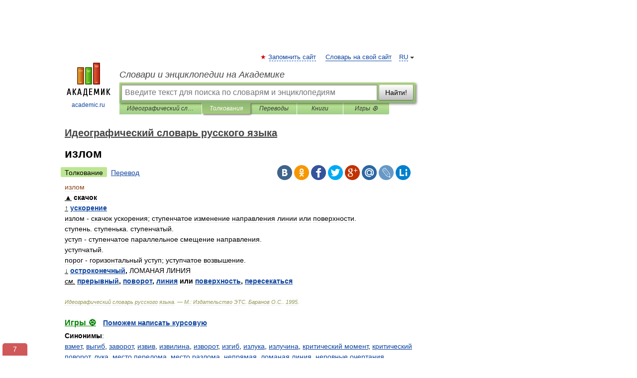

--- FILE ---
content_type: text/html; charset=UTF-8
request_url: https://ideographic.academic.ru/1042/%D0%B8%D0%B7%D0%BB%D0%BE%D0%BC
body_size: 11126
content:
<!DOCTYPE html>
<html lang="ru">
<head>


	<meta http-equiv="Content-Type" content="text/html; charset=utf-8" />
	<title>излом | это... Что такое излом?</title>
	<meta name="Description" content="▲ скачок ↑ ускорение излом скачок ускорения; ступенчатое изменение направления линии или поверхности. ступень. ступенька. ступенчатый. уступ ступенчатое параллельное смещение направления. уступчатый. порог горизонтальный уступ; уступчатое&amp;#8230;" />
	<!-- type: desktop C: ru  -->
	<meta name="Keywords" content="излом" />

 
	<!--[if IE]>
	<meta http-equiv="cleartype" content="on" />
	<meta http-equiv="msthemecompatible" content="no"/>
	<![endif]-->

	<meta name="viewport" content="width=device-width, initial-scale=1, minimum-scale=1">

	
	<meta name="rating" content="mature" />
    <meta http-equiv='x-dns-prefetch-control' content='on'>
    <link rel="dns-prefetch" href="https://ajax.googleapis.com">
    <link rel="dns-prefetch" href="https://www.googletagservices.com">
    <link rel="dns-prefetch" href="https://www.google-analytics.com">
    <link rel="dns-prefetch" href="https://pagead2.googlesyndication.com">
    <link rel="dns-prefetch" href="https://ajax.googleapis.com">
    <link rel="dns-prefetch" href="https://an.yandex.ru">
    <link rel="dns-prefetch" href="https://mc.yandex.ru">

    <link rel="preload" href="/images/Logo.png"   as="image" >
    <link rel="preload" href="/images/Logo_h.png" as="image" >

	<meta property="og:title" content="излом | это... Что такое излом?" />
	<meta property="og:type" content="article" />
	<meta property="og:url" content="https://ideographic.academic.ru/1042/%D0%B8%D0%B7%D0%BB%D0%BE%D0%BC" />
	<meta property="og:image" content="https://academic.ru/images/Logo_social_ru.png?3" />
	<meta property="og:description" content="▲ скачок ↑ ускорение излом скачок ускорения; ступенчатое изменение направления линии или поверхности. ступень. ступенька. ступенчатый. уступ ступенчатое параллельное смещение направления. уступчатый. порог горизонтальный уступ; уступчатое&amp;#8230;" />
	<meta property="og:site_name" content="Словари и энциклопедии на Академике" />
	<link rel="search" type="application/opensearchdescription+xml" title="Словари и энциклопедии на Академике" href="//ideographic.academic.ru/dicsearch.xml" />
	<meta name="ROBOTS" content="ALL" />
	<link rel="next" href="https://ideographic.academic.ru/1043/%D0%BF%D0%BB%D0%B0%D0%B2%D0%BD%D1%8B%D0%B9" />
	<link rel="prev" href="https://ideographic.academic.ru/1041/%D0%BA%D0%BE%D1%81%D0%BE%D0%B9_%D1%83%D0%B3%D0%BE%D0%BB" />
	<link rel="TOC" href="https://ideographic.academic.ru/" />
	<link rel="index" href="https://ideographic.academic.ru/" />
	<link rel="contents" href="https://ideographic.academic.ru/" />
	<link rel="canonical" href="https://ideographic.academic.ru/1042/%D0%B8%D0%B7%D0%BB%D0%BE%D0%BC" />

<!-- d/t desktop  -->
      <script>
        window.CaramelDomain = "academic.ru";
        const caramelJS = document.createElement('script'); 
        caramelJS.src = "https://ads.digitalcaramel.com/caramel.js?ts="+new Date().getTime();
        caramelJS.async = true;
        document.head.appendChild(caramelJS);
      </script>


      <script>window.yaContextCb = window.yaContextCb || [] </script> 
      <script async src="https://yandex.ru/ads/system/context.js"></script>

    
<!-- +++++ ab_flag=1 fa_flag=2 +++++ -->

<style type="text/css">
div.hidden,#sharemenu,div.autosuggest,#contextmenu,#ad_top,#ad_bottom,#ad_right,#ad_top2,#restrictions,#footer ul + div,#TerminsNavigationBar,#top-menu,#lang,#search-tabs,#search-box .translate-lang,#translate-arrow,#dic-query,#logo img.h,#t-direction-head,#langbar,.smm{display:none}p,ul{list-style-type:none;margin:0 0 15px}ul li{margin-bottom:6px}.content ul{list-style-type:disc}*{padding:0;margin:0}html,body{height:100%}body{padding:0;margin:0;color:#000;font:14px Helvetica,Arial,Tahoma,sans-serif;background:#fff;line-height:1.5em}a{color:#0d44a0;text-decoration:none}h1{font-size:24px;margin:0 0 18px}h2{font-size:20px;margin:0 0 14px}h3{font-size:16px;margin:0 0 10px}h1 a,h2 a{color:#454545!important}#page{margin:0 auto}#page{min-height:100%;position:relative;padding-top:105px}#page{width:720px;padding-right:330px}* html #page{height:100%}#header{position:relative;height:122px}#logo{float:left;margin-top:21px;width:125px}#logo a.img{width:90px;margin:0 0 0 16px}#logo a.img.logo-en{margin-left:13px}#logo a{display:block;font-size:12px;text-align:center;word-break:break-all}#site-title{padding-top:35px;margin:0 0 5px 135px}#site-title a{color:#000;font-size:18px;font-style:italic;display:block;font-weight:400}#search-box{margin-left:135px;border-top-right-radius:3px;border-bottom-right-radius:3px;padding:4px;position:relative;background:#abcf7e;min-height:33px}#search-box.dic{background:#896744}#search-box table{border-spacing:0;border-collapse:collapse;width:100%}#search-box table td{padding:0;vertical-align:middle}#search-box table td:first-child{padding-right:3px}#search-box table td:last-child{width:1px}#search-query,#dic-query,.translate-lang{padding:6px;font-size:16px;height:18px;border:1px solid #949494;width:100%;box-sizing:border-box;height:32px;float:none;margin:0;background:white;float:left;border-radius:0!important}#search-button{width:70px;height:32px;text-align:center;border:1px solid #7a8e69;border-radius:3px;background:#e0e0e0}#search-tabs{display:block;margin:0 15px 0 135px;padding:0;list-style-type:none}#search-tabs li{float:left;min-width:70px;max-width:140px;padding:0 15px;height:23px;line-height:23px;background:#bde693;text-align:center;margin-right:1px}#search-box.dic + #search-tabs li{background:#C9A784}#search-tabs li:last-child{border-bottom-right-radius:3px}#search-tabs li a{color:#353535;font-style:italic;font-size:12px;display:block;white-space:nowrap;text-overflow:ellipsis;overflow:hidden}#search-tabs li.active{height:22px;line-height:23px;position:relative;background:#abcf7e;border-bottom-left-radius:3px;border-bottom-right-radius:3px}#search-box.dic + #search-tabs li.active{background:#896744}#search-tabs li.active a{color:white}#content{clear:both;margin:30px 0;padding-left:15px}#content a{text-decoration:underline}#content .breadcrumb{margin-bottom:20px}#search_sublinks,#search_links{margin-bottom:8px;margin-left:-8px}#search_sublinks a,#search_links a{padding:3px 8px 1px;border-radius:2px}#search_sublinks a.active,#search_links a.active{color:#000 !important;background:#bde693;text-decoration:none!important}.term{color:saddlebrown}@media(max-width:767px){.hideForMobile{display:none}#header{height:auto}#page{padding:5px;width:auto}#logo{float:none;width:144px;text-align:left;margin:0;padding-top:5px}#logo a{height:44px;overflow:hidden;text-align:left}#logo img.h{display:initial;width:144px;height:44px}#logo img.v{display:none}#site-title{padding:0;margin:10px 0 5px}#search-box,#search-tabs{clear:both;margin:0;width:auto;padding:4px}#search-box.translate #search-query{width:100%;margin-bottom:4px}#search-box.translate #td-search{overflow:visible;display:table-cell}ul#search-tabs{white-space:nowrap;margin-top:5px;overflow-x:auto;overflow-y:hidden}ul#search-tabs li,ul#search-tabs li.active{background:none!important;box-shadow:none;min-width:0;padding:0 5px;float:none;display:inline-block}ul#search-tabs li a{border-bottom:1px dashed green;font-style:normal;color:green;font-size:16px}ul#search-tabs li.active a{color:black;border-bottom-color:white;font-weight:700}ul#search-tabs li a:hover,ul#search-tabs li.active a:hover{color:black}#content{margin:15px 0}.h250{height:280px;max-height:280px;overflow:hidden;margin:25px 0 25px 0}
}</style>

	<link rel="shortcut icon" href="https://academic.ru/favicon.ico" type="image/x-icon" sizes="16x16" />
	<link rel="shortcut icon" href="https://academic.ru/images/icon.ico" type="image/x-icon" sizes="32x32" />
    <link rel="shortcut icon" href="https://academic.ru/images/icon.ico" type="image/x-icon" sizes="48x48" />
    
    <link rel="icon" type="image/png" sizes="16x16" href="/images/Logo_16x16_transparent.png" />
    <link rel="icon" type="image/png" sizes="32x32" href="/images/Logo_32x32_transparent.png" />
    <link rel="icon" type="image/png" sizes="48x48" href="/images/Logo_48x48_transparent.png" />
    <link rel="icon" type="image/png" sizes="64x64" href="/images/Logo_64x64_transparent.png" />
    <link rel="icon" type="image/png" sizes="128x128" href="/images/Logo_128x128_transparent.png" />

    <link rel="apple-touch-icon" sizes="57x57"   href="/images/apple-touch-icon-57x57.png" />
    <link rel="apple-touch-icon" sizes="60x60"   href="/images/apple-touch-icon-60x60.png" />
    <link rel="apple-touch-icon" sizes="72x72"   href="/images/apple-touch-icon-72x72.png" />
    <link rel="apple-touch-icon" sizes="76x76"   href="/images/apple-touch-icon-76x76.png" />
    <link rel="apple-touch-icon" sizes="114x114" href="/images/apple-touch-icon-114x114.png" />
    <link rel="apple-touch-icon" sizes="120x120" href="/images/apple-touch-icon-120x120.png" />
  
    <!-- link rel="mask-icon" href="/images/safari-pinned-tab.svg" color="#5bbad5" -->
    <meta name="msapplication-TileColor" content="#00aba9" />
    <meta name="msapplication-config" content="/images/browserconfig.xml" />
    <meta name="theme-color" content="#ffffff" />

    <meta name="apple-mobile-web-app-capable" content="yes" />
    <meta name="apple-mobile-web-app-status-bar-style" content="black /">


<script type="text/javascript">
  (function(i,s,o,g,r,a,m){i['GoogleAnalyticsObject']=r;i[r]=i[r]||function(){
  (i[r].q=i[r].q||[]).push(arguments)},i[r].l=1*new Date();a=s.createElement(o),
  m=s.getElementsByTagName(o)[0];a.async=1;a.src=g;m.parentNode.insertBefore(a,m)
  })(window,document,'script','//www.google-analytics.com/analytics.js','ga');

  ga('create', 'UA-2754246-1', 'auto');
  ga('require', 'displayfeatures');

  ga('set', 'dimension1', 'Филология');
  ga('set', 'dimension2', 'article');
  ga('set', 'dimension3', '0');

  ga('send', 'pageview');

</script>


<script type="text/javascript">
	if(typeof(console) == 'undefined' ) console = {};
	if(typeof(console.log) == 'undefined' ) console.log = function(){};
	if(typeof(console.warn) == 'undefined' ) console.warn = function(){};
	if(typeof(console.error) == 'undefined' ) console.error = function(){};
	if(typeof(console.time) == 'undefined' ) console.time = function(){};
	if(typeof(console.timeEnd) == 'undefined' ) console.timeEnd = function(){};
	Academic = {};
	Academic.sUserLanguage = 'ru';
	Academic.sDomainURL = 'https://ideographic.academic.ru/';
	Academic.sMainDomainURL = '//dic.academic.ru/';
	Academic.sTranslateDomainURL = '//translate.academic.ru/';
	Academic.deviceType = 'desktop';
		Academic.sDictionaryId = 'ideographic';
		Academic.Lang = {};
	Academic.Lang.sTermNotFound = 'Термин, отвечающий запросу, не найден'; 
</script>


<!--  Вариокуб -->
<script type="text/javascript">
    (function(e, x, pe, r, i, me, nt){
    e[i]=e[i]||function(){(e[i].a=e[i].a||[]).push(arguments)},
    me=x.createElement(pe),me.async=1,me.src=r,nt=x.getElementsByTagName(pe)[0],me.addEventListener("error",function(){function cb(t){t=t[t.length-1],"function"==typeof t&&t({flags:{}})};Array.isArray(e[i].a)&&e[i].a.forEach(cb);e[i]=function(){cb(arguments)}}),nt.parentNode.insertBefore(me,nt)})
    (window, document, "script", "https://abt.s3.yandex.net/expjs/latest/exp.js", "ymab");

    ymab("metrika.70309897", "init"/*, {clientFeatures}, {callback}*/);
    ymab("metrika.70309897", "setConfig", {enableSetYmUid: true});
</script>





</head>
<body>

<div id="ad_top">
<!-- top bnr -->
<div class="banner" style="max-height: 90px; overflow: hidden; display: inline-block;">




<!-- Yandex.RTB R-A-12643772-1 -->
<div id="yandex_rtb_R-A-12643772-1"></div>
<script>
window.yaContextCb.push(() => {
    Ya.Context.AdvManager.render({
        "blockId": "R-A-12643772-1",
        "renderTo": "yandex_rtb_R-A-12643772-1"
    })
})
</script>


</div> <!-- top banner  -->




</div>
	<div id="page"  >








			<div id="header">
				<div id="logo">
					<a href="//academic.ru">
						<img src="//academic.ru/images/Logo.png" class="v" alt="academic.ru" width="88" height="68" />
						<img src="//academic.ru/images/Logo_h.png" class="h" alt="academic.ru" width="144" height="44" />
						<br />
						academic.ru					</a>
				</div>
					<ul id="top-menu">
						<li id="lang">
							<a href="#" class="link">RU</a>

							<ul id="lang-menu">

							<li><a href="//en-academic.com">EN</a></li>
<li><a href="//de-academic.com">DE</a></li>
<li><a href="//es-academic.com">ES</a></li>
<li><a href="//fr-academic.com">FR</a></li>
							</ul>
						</li>
						<!--li><a class="android" href="//dic.academic.ru/android.php">Android версия</a></li-->
						<!--li><a class="apple" href="//dic.academic.ru/apple.php">iPhone/iPad версия</a></li-->
						<li><a class="add-fav link" href="#" onClick="add_favorite(this);">Запомнить сайт</a></li>
						<li><a href="//partners.academic.ru/partner_proposal.php" target="_blank">Словарь на свой сайт</a></li>
						<!--li><a href="#">Форум</a></li-->
					</ul>
					<h2 id="site-title">
						<a href="//academic.ru">Словари и энциклопедии на Академике</a>
					</h2>

					<div id="search-box">
						<form action="/searchall.php" method="get" name="formSearch">

<table><tr><td id="td-search">

							<input type="text" name="SWord" id="search-query" required
							value=""
							title="Введите текст для поиска по словарям и энциклопедиям" placeholder="Введите текст для поиска по словарям и энциклопедиям"
							autocomplete="off">


<div class="translate-lang">
	<select name="from" id="translateFrom">
				<option value="xx">Все языки</option><option value="ru" selected>Русский</option><option value="en">Английский</option><option value="fr">Французский</option><option value="de">Немецкий</option><option value="es">Испанский</option><option disabled>────────</option><option value="sq">Албанский</option><option value="al">Алтайский</option><option value="ar">Арабский</option><option value="an">Арагонский</option><option value="hy">Армянский</option><option value="rp">Арумынский</option><option value="at">Астурийский</option><option value="af">Африкаанс</option><option value="bb">Багобо</option><option value="eu">Баскский</option><option value="ba">Башкирский</option><option value="be">Белорусский</option><option value="bg">Болгарский</option><option value="bu">Бурятский</option><option value="cy">Валлийский</option><option value="wr">Варайский</option><option value="hu">Венгерский</option><option value="vp">Вепсский</option><option value="hs">Верхнелужицкий</option><option value="vi">Вьетнамский</option><option value="ht">Гаитянский</option><option value="el">Греческий</option><option value="ka">Грузинский</option><option value="gn">Гуарани</option><option value="gd">Гэльский</option><option value="da">Датский</option><option value="dl">Долганский</option><option value="pr">Древнерусский язык</option><option value="he">Иврит</option><option value="yi">Идиш</option><option value="in">Ингушский</option><option value="id">Индонезийский</option><option value="ik">Инупиак</option><option value="ga">Ирландский</option><option value="is">Исландский</option><option value="it">Итальянский</option><option value="yo">Йоруба</option><option value="kk">Казахский</option><option value="kc">Карачаевский</option><option value="ca">Каталанский</option><option value="qy">Квенья</option><option value="qu">Кечуа</option><option value="ky">Киргизский</option><option value="zh">Китайский</option><option value="go">Клингонский</option><option value="mm">Коми</option><option value="kv">Коми</option><option value="ko">Корейский</option><option value="cr">Кри</option><option value="ct">Крымскотатарский</option><option value="kp">Кумыкский</option><option value="ku">Курдский</option><option value="km">Кхмерский</option><option value="la">Латинский</option><option value="lv">Латышский</option><option value="ln">Лингала</option><option value="lt">Литовский</option><option value="lb">Люксембургский</option><option value="mu">Майя</option><option value="mk">Македонский</option><option value="ms">Малайский</option><option value="ma">Маньчжурский</option><option value="mi">Маори</option><option value="mj">Марийский</option><option value="mc">Микенский</option><option value="mf">Мокшанский</option><option value="mn">Монгольский</option><option value="nu">Науатль</option><option value="nl">Нидерландский</option><option value="og">Ногайский</option><option value="no">Норвежский</option><option value="oa">Орокский</option><option value="os">Осетинский</option><option value="ot">Османский</option><option value="pi">Пали</option><option value="pm">Папьяменто</option><option value="pa">Пенджабский</option><option value="fa">Персидский</option><option value="pl">Польский</option><option value="pt">Португальский</option><option value="ro">Румынский, Молдавский</option><option value="sa">Санскрит</option><option value="se">Северносаамский</option><option value="sr">Сербский</option><option value="ld">Сефардский</option><option value="sz">Силезский</option><option value="sk">Словацкий</option><option value="sl">Словенский</option><option value="sw">Суахили</option><option value="tl">Тагальский</option><option value="tg">Таджикский</option><option value="th">Тайский</option><option value="tt">Татарский</option><option value="tw">Тви</option><option value="bo">Тибетский</option><option value="tf">Тофаларский</option><option value="tv">Тувинский</option><option value="tr">Турецкий</option><option value="tk">Туркменский</option><option value="ud">Удмуртский</option><option value="uz">Узбекский</option><option value="ug">Уйгурский</option><option value="uk">Украинский</option><option value="ur">Урду</option><option value="uu">Урумский</option><option value="fo">Фарерский</option><option value="fi">Финский</option><option value="hi">Хинди</option><option value="hr">Хорватский</option><option value="cu">Церковнославянский (Старославянский)</option><option value="ke">Черкесский</option><option value="ck">Чероки</option><option value="ce">Чеченский</option><option value="cs">Чешский</option><option value="cv">Чувашский</option><option value="cn">Шайенского</option><option value="sv">Шведский</option><option value="cj">Шорский</option><option value="sx">Шумерский</option><option value="ev">Эвенкийский</option><option value="gw">Эльзасский</option><option value="mv">Эрзянский</option><option value="eo">Эсперанто</option><option value="et">Эстонский</option><option value="ya">Юпийский</option><option value="sh">Якутский</option><option value="ja">Японский</option>	</select>
</div>
<div id="translate-arrow"><a>&nbsp;</a></div>
<div class="translate-lang">
	<select name="to" id="translateOf">
				<option value="xx" selected>Все языки</option><option value="ru">Русский</option><option value="en">Английский</option><option value="fr">Французский</option><option value="de">Немецкий</option><option value="es">Испанский</option><option disabled>────────</option><option value="av">Аварский</option><option value="ad">Адыгейский</option><option value="az">Азербайджанский</option><option value="ai">Айнский язык</option><option value="al">Алтайский</option><option value="ar">Арабский</option><option value="hy">Армянский</option><option value="eu">Баскский</option><option value="ba">Башкирский</option><option value="be">Белорусский</option><option value="hu">Венгерский</option><option value="vp">Вепсский</option><option value="vd">Водский</option><option value="el">Греческий</option><option value="da">Датский</option><option value="he">Иврит</option><option value="yi">Идиш</option><option value="iz">Ижорский</option><option value="in">Ингушский</option><option value="id">Индонезийский</option><option value="is">Исландский</option><option value="it">Итальянский</option><option value="kk">Казахский</option><option value="kc">Карачаевский</option><option value="zh">Китайский</option><option value="kv">Коми</option><option value="ct">Крымскотатарский</option><option value="kp">Кумыкский</option><option value="la">Латинский</option><option value="lv">Латышский</option><option value="lt">Литовский</option><option value="mj">Марийский</option><option value="mf">Мокшанский</option><option value="mn">Монгольский</option><option value="nl">Нидерландский</option><option value="no">Норвежский</option><option value="os">Осетинский</option><option value="fa">Персидский</option><option value="pl">Польский</option><option value="pt">Португальский</option><option value="sk">Словацкий</option><option value="sl">Словенский</option><option value="sw">Суахили</option><option value="tg">Таджикский</option><option value="th">Тайский</option><option value="tt">Татарский</option><option value="tr">Турецкий</option><option value="tk">Туркменский</option><option value="ud">Удмуртский</option><option value="uz">Узбекский</option><option value="ug">Уйгурский</option><option value="uk">Украинский</option><option value="uu">Урумский</option><option value="fi">Финский</option><option value="cu">Церковнославянский (Старославянский)</option><option value="ce">Чеченский</option><option value="cs">Чешский</option><option value="cv">Чувашский</option><option value="sv">Шведский</option><option value="cj">Шорский</option><option value="ev">Эвенкийский</option><option value="mv">Эрзянский</option><option value="eo">Эсперанто</option><option value="et">Эстонский</option><option value="sh">Якутский</option><option value="ja">Японский</option>	</select>
</div>
<input type="hidden" name="did" id="did-field" value="ideographic" />
<input type="hidden" id="search-type" name="stype" value="" />

</td><td>

							<button id="search-button">Найти!</button>

</td></tr></table>

						</form>

						<input type="text" name="dic_query" id="dic-query"
						title="Интерактивное оглавление. Вводите нужный Вам термин" placeholder="Интерактивное оглавление. Вводите нужный Вам термин"
						autocomplete="off" >


					</div>
				  <ul id="search-tabs">
    <li data-search-type="-1" id="thisdic" ><a href="#" onclick="return false;">Идеографический словарь русского языка</a></li>
    <li data-search-type="0" id="interpretations" class="active"><a href="#" onclick="return false;">Толкования</a></li>
    <li data-search-type="1"  id="translations" ><a href="#" onclick="return false;">Переводы</a></li>
    <li data-search-type="10" id="books"            ><a href="#" onclick="return false;">Книги       </a></li>
    <li data-search-type="88" id="games"            ><a href="https://games.academic.ru" title="Бесплатные игры" >Игры ⚽</a></li>
  </ul>
				</div>

	
<div id="ad_top2"></div>	
			<div id="content">

  
  				<div itemscope itemtype="http://data-vocabulary.org/Breadcrumb" style="clear: both;">
  				<h2 class="breadcrumb"><a href="/" itemprop="url"><span itemprop="title">Идеографический словарь русского языка</span></a>
  				</h2>
  				</div>
  				<div class="content" id="selectable-content">
  					<div class="title" id="TerminTitle"> <!-- ID нужен для того, чтобы спозиционировать Pluso -->
  						<h1>излом</h1>
  
  </div><div id="search_links"><a class="active">Толкование</a><a href="//translate.academic.ru/излом/ru/">Перевод</a>
  					</div>
  
  <ul class="smm">
  <li class="vk"><a onClick="share('vk'); return false;" href="#"></a></li>
  <li class="ok"><a onClick="share('ok'); return false;" href="#"></a></li>
  <li class="fb"><a onClick="share('fb'); return false;" href="#"></a></li>
  <li class="tw"><a onClick="share('tw'); return false;" href="#"></a></li>
  <li class="gplus"><a onClick="share('g+'); return false;" href="#"></a></li>
  <li class="mailru"><a onClick="share('mail.ru'); return false;" href="#"></a></li>
  <li class="lj"><a onClick="share('lj'); return false;" href="#"></a></li>
  <li class="li"><a onClick="share('li'); return false;" href="#"></a></li>
</ul>
<div id="article"><dl>
<div itemscope itemtype="http://webmaster.yandex.ru/vocabularies/enc-article.xml">

               <dt itemprop="title" class="term" lang="ru">излом</dt>

               <dd itemprop="content" class="descript" lang="ru"><div><span class="dic_color"><em><u>▲</u></em></span> <strong>скачок</strong></div>
<div><span class="dic_color"><em><u>↑</u></em></span> <strong><a href="http://ideographic.academic.ru/785/%D1%83%D1%81%D0%BA%D0%BE%D1%80%D0%B5%D0%BD%D0%B8%D0%B5">ускорение</a></strong></div>
<div>излом - скачок ускорения; ступенчатое изменение направления линии или поверхности.</div>
<div>ступень. ступенька. ступенчатый.</div>
<div>уступ - ступенчатое параллельное смещение направления.</div>
<div>уступчатый.</div>
<div>порог - горизонтальный уступ; уступчатое возвышение.</div>
<div><span class="dic_color"><em><u>↓</u></em></span> <strong><a href="http://ideographic.academic.ru/1011/%D0%BE%D1%81%D1%82%D1%80%D0%BE%D0%BA%D0%BE%D0%BD%D0%B5%D1%87%D0%BD%D1%8B%D0%B9">остроконечный</a>, </strong>ЛОМАНАЯ ЛИНИЯ</div>
<div><span class="dic_color"><em><u>см.</u></em></span> <strong><a href="http://ideographic.academic.ru/908/%D0%BF%D1%80%D0%B5%D1%80%D1%8B%D0%B2%D0%BD%D1%8B%D0%B9">прерывный</a>, <a href="http://ideographic.academic.ru/1037/%D0%BF%D0%BE%D0%B2%D0%BE%D1%80%D0%BE%D1%82">поворот</a>, <a href="http://ideographic.academic.ru/1045/%D0%BB%D0%B8%D0%BD%D0%B8%D1%8F">линия</a> или <a href="http://ideographic.academic.ru/1062/%D0%BF%D0%BE%D0%B2%D0%B5%D1%80%D1%85%D0%BD%D0%BE%D1%81%D1%82%D1%8C">поверхность</a>, <a href="http://ideographic.academic.ru/1032/%D0%BF%D0%B5%D1%80%D0%B5%D1%81%D0%B5%D0%BA%D0%B0%D1%82%D1%8C%D1%81%D1%8F">пересекаться</a></strong></div></dd>

               <br />

               <p id="TerminSourceInfo" class="src">

               <em><span itemprop="source">Идеографический словарь русского языка.  — М.: Издательство ЭТС</span>.
   <span itemprop="author">Баранов О.С.</span>.
   <span itemprop="source-date">1995</span>.</em>
 </p>
</div>
</dl>
</div>

<div style="padding:5px 0px;"> <a href="https://games.academic.ru" style="color: green; font-size: 16px; margin-right:10px"><b>Игры ⚽</b></a> <b><a title='онлайн-сервис помощи студентам' href='https://homework.academic.ru/?type_id=11'>Поможем написать курсовую</a></b></div>

<b>Синонимы</b>: <div class="tags_list"><a href="//ideographic.academic.ru/synonyms/%D0%B2%D0%B7%D0%BC%D0%B5%D1%82" rel="tag">взмет</a>, <a href="//ideographic.academic.ru/synonyms/%D0%B2%D1%8B%D0%B3%D0%B8%D0%B1" rel="tag">выгиб</a>, <a href="//ideographic.academic.ru/synonyms/%D0%B7%D0%B0%D0%B2%D0%BE%D1%80%D0%BE%D1%82" rel="tag">заворот</a>, <a href="//ideographic.academic.ru/synonyms/%D0%B8%D0%B7%D0%B2%D0%B8%D0%B2" rel="tag">извив</a>, <a href="//ideographic.academic.ru/synonyms/%D0%B8%D0%B7%D0%B2%D0%B8%D0%BB%D0%B8%D0%BD%D0%B0" rel="tag">извилина</a>, <a href="//ideographic.academic.ru/synonyms/%D0%B8%D0%B7%D0%B2%D0%BE%D1%80%D0%BE%D1%82" rel="tag">изворот</a>, <a href="//ideographic.academic.ru/synonyms/%D0%B8%D0%B7%D0%B3%D0%B8%D0%B1" rel="tag">изгиб</a>, <a href="//ideographic.academic.ru/synonyms/%D0%B8%D0%B7%D0%BB%D1%83%D0%BA%D0%B0" rel="tag">излука</a>, <a href="//ideographic.academic.ru/synonyms/%D0%B8%D0%B7%D0%BB%D1%83%D1%87%D0%B8%D0%BD%D0%B0" rel="tag">излучина</a>, <a href="//ideographic.academic.ru/synonyms/%D0%BA%D1%80%D0%B8%D1%82%D0%B8%D1%87%D0%B5%D1%81%D0%BA%D0%B8%D0%B9+%D0%BC%D0%BE%D0%BC%D0%B5%D0%BD%D1%82" rel="tag">критический момент</a>, <a href="//ideographic.academic.ru/synonyms/%D0%BA%D1%80%D0%B8%D1%82%D0%B8%D1%87%D0%B5%D1%81%D0%BA%D0%B8%D0%B9+%D0%BF%D0%BE%D0%B2%D0%BE%D1%80%D0%BE%D1%82" rel="tag">критический поворот</a>, <a href="//ideographic.academic.ru/synonyms/%D0%BB%D1%83%D0%BA%D0%B0" rel="tag">лука</a>, <a href="//ideographic.academic.ru/synonyms/%D0%BC%D0%B5%D1%81%D1%82%D0%BE+%D0%BF%D0%B5%D1%80%D0%B5%D0%BB%D0%BE%D0%BC%D0%B0" rel="tag">место перелома</a>, <a href="//ideographic.academic.ru/synonyms/%D0%BC%D0%B5%D1%81%D1%82%D0%BE+%D1%80%D0%B0%D0%B7%D0%BB%D0%BE%D0%BC%D0%B0" rel="tag">место разлома</a>, <a href="//ideographic.academic.ru/synonyms/%D0%BD%D0%B5%D0%BF%D1%80%D1%8F%D0%BC%D0%B0%D1%8F%2C+%D0%BB%D0%BE%D0%BC%D0%B0%D0%BD%D0%B0%D1%8F+%D0%BB%D0%B8%D0%BD%D0%B8%D1%8F" rel="tag">непрямая, ломаная линия</a>, <a href="//ideographic.academic.ru/synonyms/%D0%BD%D0%B5%D1%80%D0%BE%D0%B2%D0%BD%D1%8B%D0%B5+%D0%BE%D1%87%D0%B5%D1%80%D1%82%D0%B0%D0%BD%D0%B8%D1%8F" rel="tag">неровные очертания</a>, <a href="//ideographic.academic.ru/synonyms/%D0%BF%D0%B5%D1%80%D0%B5%D0%B2%D0%B5%D1%80%D1%82%D0%BE%D0%BA" rel="tag">переверток</a>, <a href="//ideographic.academic.ru/synonyms/%D0%BF%D0%B5%D1%80%D0%B5%D0%BB%D0%BE%D0%BC" rel="tag">перелом</a>, <a href="//ideographic.academic.ru/synonyms/%D0%BF%D0%B5%D1%82%D0%BB%D1%8F" rel="tag">петля</a>, <a href="//ideographic.academic.ru/synonyms/%D1%80%D0%B5%D0%B7%D0%BA%D0%B8%D0%B9+%D0%BF%D0%BE%D0%B2%D0%BE%D1%80%D0%BE%D1%82" rel="tag">резкий поворот</a></div>
<br /><br />
  <div id="socialBar_h"></div>
  					<ul class="post-nav" id="TerminsNavigationBar">
						<li class="prev"><a href="https://ideographic.academic.ru/1041/%D0%BA%D0%BE%D1%81%D0%BE%D0%B9_%D1%83%D0%B3%D0%BE%D0%BB" title="косой угол">косой угол</a></li>
						<li class="next"><a href="https://ideographic.academic.ru/1043/%D0%BF%D0%BB%D0%B0%D0%B2%D0%BD%D1%8B%D0%B9" title="плавный">плавный</a></li>
					</ul>
<!-- Yandex.RTB R-A-48186-27 -->
<div id="yandex_rtb_R-A-48186-27" style="max-height: 440px; overflow: hidden;"></div>
<script type="text/javascript">
    (function(w, d, n, s, t) {
        w[n] = w[n] || [];
        w[n].push(function() {
            Ya.Context.AdvManager.render({
                blockId: "R-A-48186-27",
                renderTo: "yandex_rtb_R-A-48186-27",
                async: true
            });
        });
        t = d.getElementsByTagName("script")[0];
        s = d.createElement("script");
        s.type = "text/javascript";
        s.src = "//an.yandex.ru/system/context.js";
        s.async = true;
        t.parentNode.insertBefore(s, t);
    })(this, this.document, "yandexContextAsyncCallbacks");
</script>  
  					<div class="other-info">
  						<div class="holder">
							<h3 class="dictionary">Смотреть что такое "излом" в других словарях:</h3>
							<ul class="terms-list">
<li><p><strong><a href="//dic.academic.ru/dic.nsf/ruwiki/494709">Излом</a></strong> — Излом&#160; характеристика минерала, описывающая вид поверхности, образующийся при расколе минерала. Вид излома зависит от ряда механических свойств минерала (хрупкость, ковкость и др.), от его кристаллической структуры (наличие или отсутствие&#8230; … &nbsp; <span class="src2">Википедия</span></p></li>
<li><p><strong><a href="//dic.academic.ru/dic.nsf/dic_synonims/53845/%D0%B8%D0%B7%D0%BB%D0%BE%D0%BC">излом</a></strong> — точка излома, изгиб; извив, петля, извилина, выгиб, излука, заворот, лука, излучина, изворот Словарь русских синонимов. излом см. изгиб Словарь синонимов русского языка. Практический справочник. М.: Русский язык. З. Е. Александрова … &nbsp; <span class="src2">Словарь синонимов</span></p></li>
<li><p><strong><a href="//construction_materials.academic.ru/3436/%D0%98%D0%B7%D0%BB%D0%BE%D0%BC">Излом</a></strong> — &#8211; вид разрушения детали или конструкции под действием внешних сил с образованием поверхностей раздела. [Блюм Э. Э. Словарь основных металловедческих терминов. Екатеринбург, 2002 г.] Излом &#8211; поверхность разрушения образца или изделия.&#8230; … &nbsp; <span class="src2">Энциклопедия терминов, определений и пояснений строительных материалов</span></p></li>
<li><p><strong><a href="//dic.academic.ru/dic.nsf/ushakov/821050">ИЗЛОМ</a></strong> — ИЗЛОМ, излома, муж. (книжн.). 1. Действие по гл. изломить изломать и изломиться изломаться (редк.). Излом произошел на краю балки. 2. Место перелома, разлома. На самом изломе столб оказался гнилым. || перен. Крутой поворот, сгиб. Изломы реки. 3.&#8230; … &nbsp; <span class="src2">Толковый словарь Ушакова</span></p></li>
<li><p><strong><a href="//dic.academic.ru/dic.nsf/ogegova/72094">ИЗЛОМ</a></strong> — ИЗЛОМ, а, муж. 1. Место разлома, перелома. Смола на изломе ветки. 2. Место поворота, изгиба. И. реки. Странный и. бровей. Толковый словарь Ожегова. С.И. Ожегов, Н.Ю. Шведова. 1949 1992 … &nbsp; <span class="src2">Толковый словарь Ожегова</span></p></li>
<li><p><strong><a href="//dic.academic.ru/dic.nsf/railway/1022/%D0%98%D0%97%D0%9B%D0%9E%D0%9C">ИЗЛОМ</a></strong> — нарушение целостности детали подвижного состава, пути или механизмов, являющееся чаще всего следствием преступно небрежного к ним отношения, отсутствия добросовестного ухода или нарушения ПТЭ и вызывающее аварии и крушения. Особую угрозу для&#8230; … &nbsp; <span class="src2">Технический железнодорожный словарь</span></p></li>
<li><p><strong><a href="//technical_translator_dictionary.academic.ru/72411/%D0%B8%D0%B7%D0%BB%D0%BE%D0%BC">излом</a></strong> — Поверхность, образующаяся в месте разрушения образца или конструктивного элемента [Терминологический словарь по строительству на 12 языках (ВНИИИС Госстроя СССР)] EN breakbreakingfracture DE BruchBruchfläche FR cassurefracturerupture … &nbsp; <span class="src2">Справочник технического переводчика</span></p></li>
<li><p><strong><a href="//advertising_polygraphy.academic.ru/235/%D0%98%D0%B7%D0%BB%D0%BE%D0%BC">Излом</a></strong> — см.: Залом … &nbsp; <span class="src2">Реклама и полиграфия</span></p></li>
<li><p><strong><a href="//metallurgicheskiy.academic.ru/3618/%D0%98%D0%B7%D0%BB%D0%BE%D0%BC">Излом</a></strong> — [fracture] поверхность раздела образца или изделия, образованная при разрушении. По виду нагружения различают излом, образованный от однократно приложенных нагрузок (статических кратковременных, длительно действующих), динамических и циклических … &nbsp; <span class="src2">Энциклопедический словарь по металлургии</span></p></li>
<li><p><strong><a href="//dic.academic.ru/dic.nsf/brokgauz_efron/44289/%D0%98%D0%B7%D0%BB%D0%BE%D0%BC">Излом</a></strong> — (минерал.). При разламывании и разбивании минерала получаемые неровные плоскости называются плоскостями излома; чаще наблюдается в минералах с несовершенной спайностью (см.). Различают раковистый излом (плоскость излома с углублен. и возвыш.),&#8230; … &nbsp; <span class="src2">Энциклопедический словарь Ф.А. Брокгауза и И.А. Ефрона</span></p></li>
<li><p><strong><a href="//dic.academic.ru/dic.nsf/proverbs/3323/%D0%98%D0%97%D0%9B%D0%9E%D0%9C">ИЗЛОМ</a></strong> — Испытывать/ испытать (пробовать/ попробовать) на излом кого, что. Разг. Устраивать кому л. сложное испытание, проверку трудностями. Мокиенко 2003, 37 … &nbsp; <span class="src2">Большой словарь русских поговорок</span></p></li>
							</ul>
						</div>
	</div>
					</div>



			</div>
  
<div id="ad_bottom">

<br />
<!-- new yandex bnr -->
<div class="banner" style="max-height: 440px; overflow: hidden;">

<!-- Yandex.RTB R-A-12643772-5 -->
<div id="yandex_rtb_R-A-12643772-5"></div>
<script>
window.yaContextCb.push(() => {
    Ya.Context.AdvManager.render({
        "blockId": "R-A-12643772-5",
        "renderTo": "yandex_rtb_R-A-12643772-5"
    })
})
</script>

</div>



</div>

	<div id="footer">
		<div id="liveinternet">
            <!--LiveInternet counter--><a href="https://www.liveinternet.ru/click;academic"
            target="_blank"><img id="licntC2FD" width="31" height="31" style="border:0" 
            title="LiveInternet"
            src="[data-uri]"
            alt=""/></a><script>(function(d,s){d.getElementById("licntC2FD").src=
            "https://counter.yadro.ru/hit;academic?t44.6;r"+escape(d.referrer)+
            ((typeof(s)=="undefined")?"":";s"+s.width+"*"+s.height+"*"+
            (s.colorDepth?s.colorDepth:s.pixelDepth))+";u"+escape(d.URL)+
            ";h"+escape(d.title.substring(0,150))+";"+Math.random()})
            (document,screen)</script><!--/LiveInternet-->
		</div>


      <div id="restrictions">18+</div>


				&copy; Академик, 2000-2026
<ul>
			<li>
				Обратная связь:
				<a id="m_s" href="#">Техподдержка</a>,
				<a id="m_a" href="#">Реклама на сайте</a>
			</li>
</ul>

<br/>
<ul>
			<li>
        <a href="https://tournavigator.pro/" target="_blank">&#128099; Путешествия</a>
			</li>
</ul>
<div>


			<a href="//partners.academic.ru/partner_proposal.php">Экспорт словарей на сайты</a>, сделанные на PHP, <div class="img joom"></div> Joomla, <div class="img drp"></div> Drupal, <div class="img wp"></div> WordPress, MODx.
</div>

	</div>


		<div id="contextmenu">
		<ul id="context-actions">
		  <li><a data-in="masha">Пометить текст и поделиться</a></li>
		  <li class="separator"></li>
		  <!--li><a data-in="dic">Искать в этом же словаре</a></li-->
		  <!--li><a data-in="synonyms">Искать синонимы</a></li-->
		  <li><a data-in="academic">Искать во всех словарях</a></li>
		  <li><a data-in="translate">Искать в переводах</a></li>
		  <li><a data-in="internet">Искать в Интернете</a></li>
		  <!--li><a data-in="category">Искать в этой же категории</a></li-->
		</ul>
		<ul id="context-suggestions">
		</ul>
		</div>

		<div id="sharemenu" style="top: 1075px; left: 240px;">
			<h3>Поделиться ссылкой на выделенное</h3>
			<ul class="smm">
  <li class="vk"><a onClick="share('vk'); return false;" href="#"></a></li>
  <li class="ok"><a onClick="share('ok'); return false;" href="#"></a></li>
  <li class="fb"><a onClick="share('fb'); return false;" href="#"></a></li>
  <li class="tw"><a onClick="share('tw'); return false;" href="#"></a></li>
  <li class="gplus"><a onClick="share('g+'); return false;" href="#"></a></li>
  <li class="mailru"><a onClick="share('mail.ru'); return false;" href="#"></a></li>
  <li class="lj"><a onClick="share('lj'); return false;" href="#"></a></li>
  <li class="li"><a onClick="share('li'); return false;" href="#"></a></li>
</ul>
			<div id="share-basement">
				<h5>Прямая ссылка:</h5>
				<a href="" id="share-directlink">
					…
				</a>
				<small>
					Нажмите правой клавишей мыши и выберите «Копировать ссылку»				</small>
			</div>
		</div>

	

	<script async src="/js/academic.min.js?150324" type="text/javascript"></script>



<div id="ad_right">
 
<div class="banner" style="max-height:600px; overflow:hidden;">

<!-- Yandex.RTB R-A-12643772-2 -->
<div id="yandex_rtb_R-A-12643772-2"></div>
<script>
window.yaContextCb.push(() => {
    Ya.Context.AdvManager.render({
        "blockId": "R-A-12643772-2",
        "renderTo": "yandex_rtb_R-A-12643772-2"
    })
})
</script>

</div>



<div class="banner sticky">
  <div class="ACD_MIDR_300c_test">
<!--  Временно, для теста  -->

<div caramel-id="01j78m1mtc0s4v1w086tt6jgcp"></div>





</div>
</div>

</div>


</div>


<!-- /59581491/bottom -->
<div id='div-gpt-ad-bottom'>
<script>
googletag.cmd.push(function() { googletag.display('div-gpt-ad-bottom'); });
</script>
</div>
<div id='div-gpt-ad-4fullscreen'>
</div>


<br/><br/><br/><br/>

<!-- Yandex.Metrika counter -->
<script type="text/javascript" >
   (function(m,e,t,r,i,k,a){m[i]=m[i]||function(){(m[i].a=m[i].a||[]).push(arguments)};
   m[i].l=1*new Date();k=e.createElement(t),a=e.getElementsByTagName(t)[0],k.async=1,k.src=r,a.parentNode.insertBefore(k,a)})
   (window, document, "script", "https://mc.yandex.ru/metrika/tag.js", "ym");

   ym(70309897, "init", {
        clickmap:false,
        trackLinks:true,
        accurateTrackBounce:false
   });
</script>
<noscript><div><img src="https://mc.yandex.ru/watch/70309897" style="position:absolute; left:-9999px;" alt="" /></div></noscript>
<!-- /Yandex.Metrika counter -->


<!-- Begin comScore Tag -->
<script>
  var _comscore = _comscore || [];
  _comscore.push({ c1: "2", c2: "23600742" });
  (function() {
    var s = document.createElement("script"), el = document.getElementsByTagName("script")[0]; s.async = true;
    s.src = (document.location.protocol == "https:" ? "https://sb" : "http://b") + ".scorecardresearch.com/beacon.js";
    el.parentNode.insertBefore(s, el);
  })();
</script>
<noscript>
  <img src="//b.scorecardresearch.com/p?c1=2&c2=23600742&cv=2.0&cj=1" />
</noscript>
<!-- End comScore Tag -->



<div caramel-id="01k4wbmcw0vn3zh2n00vneqp8r"></div>
<div caramel-id="01k3jtbnx5ebg6w8mve2y43mp2"></div>



<br><br><br><br><br>
<br><br><br><br><br>
</body>
  <link rel="stylesheet" href="/css/academic_v2.css?20210501a" type="text/css" />
  <link rel="stylesheet" href="/css/mobile-menu.css?20190810" type="text/css" />

    

</html>

